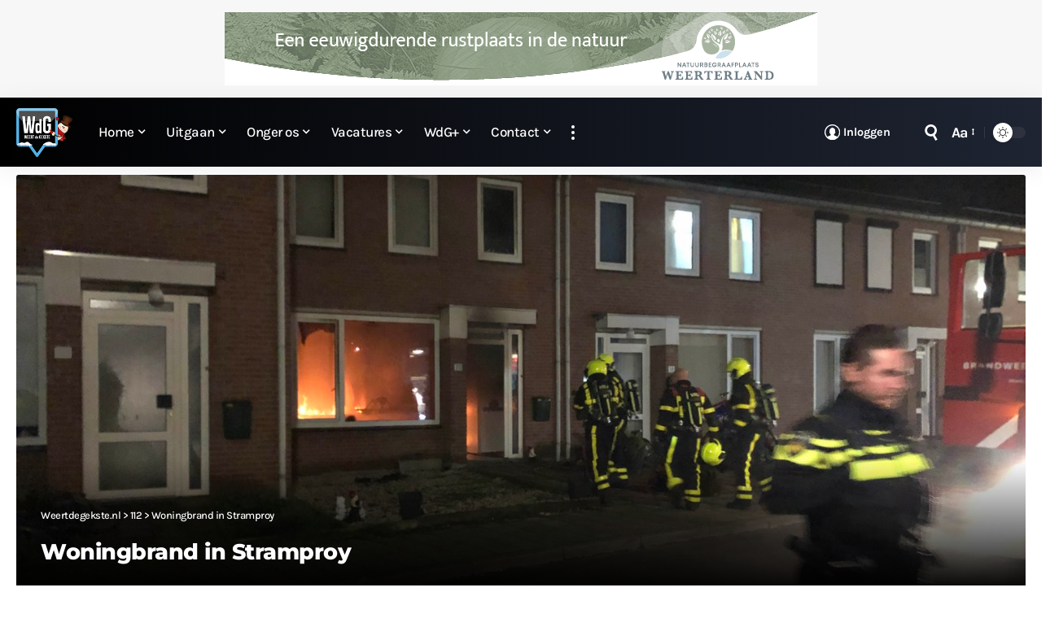

--- FILE ---
content_type: image/svg+xml
request_url: https://www.weertdegekste.nl/wp-content/uploads/2024/04/account-icon.svg
body_size: 116
content:
<svg id="Layer_1" data-name="Layer 1" xmlns="http://www.w3.org/2000/svg" viewBox="0 0 122.88 122.88"><title>account</title><path d="M61.44,0A61.31,61.31,0,0,1,84.92,4.66h0A61.66,61.66,0,0,1,118.21,38l.1.24a61.39,61.39,0,0,1-.1,46.73h0A61.42,61.42,0,0,1,38,118.21h0A61.3,61.3,0,0,1,18,104.88l0,0A61.5,61.5,0,0,1,4.66,84.94l-.09-.24A61.48,61.48,0,0,1,4.66,38v0A61.37,61.37,0,0,1,18,18l0,0A61.5,61.5,0,0,1,37.94,4.66l.24-.09A61.35,61.35,0,0,1,61.44,0ZM48.78,79.89a16.44,16.44,0,0,1-1.34-1.62c-2.6-3.56-4.93-7.58-7.27-11.33-1.7-2.5-2.59-4.73-2.59-6.52s1-4.13,3-4.64a101,101,0,0,1-.18-11.73A16.86,16.86,0,0,1,41,41.11a17,17,0,0,1,7.58-9.64,19.26,19.26,0,0,1,4.11-2c2.59-1,1.34-4.91,4.19-5C63.54,24.33,74.52,30,78.8,34.68a16.91,16.91,0,0,1,4.38,11l-.27,10.57a3.31,3.31,0,0,1,2.41,2.41c.36,1.43,0,3.39-1.25,6.16h0c0,.09-.09.09-.09.18-2.75,4.53-5.62,9.78-8.78,14-1.59,2.12-2.9,1.75-1.54,3.78,6.45,8.87,19.18,7.64,27,13.55a52.66,52.66,0,0,0,9.36-54.72l-.09-.2A52.7,52.7,0,0,0,98.55,24.33h0a52.63,52.63,0,0,0-57-11.49l-.21.09a52.53,52.53,0,0,0-17,11.4h0a52.63,52.63,0,0,0-11.49,57l.09.21A52.66,52.66,0,0,0,22.19,96.3c7.85-5.91,20.58-4.68,27-13.55,1.12-1.68.83-1.52-.44-2.86Z"/></svg>